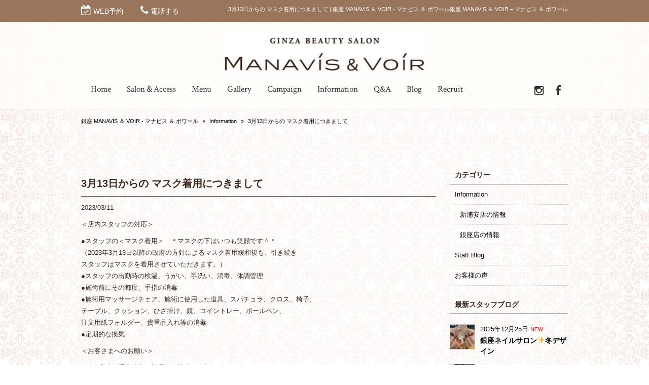

--- FILE ---
content_type: text/html; charset=UTF-8
request_url: https://nailvoir.com/information/3%E6%9C%8813%E6%97%A5%E3%81%8B%E3%82%89%E3%81%AE-%E3%83%9E%E3%82%B9%E3%82%AF%E7%9D%80%E7%94%A8%E3%81%AB%E3%81%A4%E3%81%8D%E3%81%BE%E3%81%97%E3%81%A6/
body_size: 15162
content:
<!DOCTYPE html>
<html dir="ltr" lang="ja" prefix="og: https://ogp.me/ns#">
<head>
<meta charset="UTF-8">
<meta name="viewport" content="width=device-width,initial-scale=1.0,minimum-scale=1.0,maximum-scale=2.0,user-scalable=yes">
<meta name="author" content="voir" />

<link rel="profile" href="//gmpg.org/xfn/11">
<link rel="stylesheet" type="text/css" media="all" href="https://nailvoir.com/wp-content/themes/LIM_responsive001/style.css">
<link rel="stylesheet" type="text/css" media="all" href="//www.saloncms.com/template/basic/css/common.css">
<link rel="stylesheet" type="text/css" media="all" href="//www.saloncms.com/template/gallery/css/gallery-nail.css">
<link rel="stylesheet" href="/css/flexslider_top.css" type="text/css">
<link rel="stylesheet" href="https://maxcdn.bootstrapcdn.com/font-awesome/4.6.2/css/font-awesome.min.css">
<link rel="stylesheet" href="/css/lineicon.css">
<link rel="pingback" href="https://nailvoir.com/xmlrpc.php">
<link href='https://fonts.googleapis.com/css?family=Crimson+Text:400,400italic,600,600italic,700,700italic' rel='stylesheet' type='text/css'>
<link rel="canonical" href="https://nailvoir.com/" />
<link rel="shortcut icon" href="/img/common/favicon.ico"/>
<link rel="apple-touch-icon" href="https://nailvoir.com/apple-touch-icon.png" />
<!--[if lt IE 9]>
<script src="https://nailvoir.com/wp-content/themes/LIM_responsive001/js/html5.js"></script>
<script src="https://nailvoir.com/wp-content/themes/LIM_responsive001/js/css3-mediaqueries.js"></script>
<![endif]-->

		<!-- All in One SEO 4.4.8 - aioseo.com -->
		<title>3月13日からの マスク着用につきまして | 銀座 MANAVIS ＆ VOIR - マナビス ＆ ボワール</title>
		<meta name="description" content="＜店内スタッフの対応＞ ●スタッフの＜マスク着用＞ ＊マスクの下はいつも笑顔です＾＾ （2023年3月13日以" />
		<meta name="robots" content="max-snippet:-1, max-image-preview:large, max-video-preview:-1" />
		<meta name="google-site-verification" content="UxsWDVjCKxXNY08WKYY4uiEZioy7ebffqN35t8WoqPA" />
		<link rel="canonical" href="https://nailvoir.com/information/3%e6%9c%8813%e6%97%a5%e3%81%8b%e3%82%89%e3%81%ae-%e3%83%9e%e3%82%b9%e3%82%af%e7%9d%80%e7%94%a8%e3%81%ab%e3%81%a4%e3%81%8d%e3%81%be%e3%81%97%e3%81%a6/" />
		<meta name="generator" content="All in One SEO (AIOSEO) 4.4.8" />
		<meta property="og:locale" content="ja_JP" />
		<meta property="og:site_name" content="銀座・新浦安 NailBeauty Voir - ネイルビューティボワール" />
		<meta property="og:type" content="article" />
		<meta property="og:title" content="3月13日からの マスク着用につきまして | 銀座 MANAVIS ＆ VOIR - マナビス ＆ ボワール" />
		<meta property="og:description" content="＜店内スタッフの対応＞ ●スタッフの＜マスク着用＞ ＊マスクの下はいつも笑顔です＾＾ （2023年3月13日以" />
		<meta property="og:url" content="https://nailvoir.com/information/3%e6%9c%8813%e6%97%a5%e3%81%8b%e3%82%89%e3%81%ae-%e3%83%9e%e3%82%b9%e3%82%af%e7%9d%80%e7%94%a8%e3%81%ab%e3%81%a4%e3%81%8d%e3%81%be%e3%81%97%e3%81%a6/" />
		<meta property="og:image" content="https://nailvoir.com/wp-content/uploads/2023/03/efd810b5e72d2f14c2fef3f83c469247.png" />
		<meta property="og:image:secure_url" content="https://nailvoir.com/wp-content/uploads/2023/03/efd810b5e72d2f14c2fef3f83c469247.png" />
		<meta property="og:image:width" content="920" />
		<meta property="og:image:height" content="929" />
		<meta property="article:published_time" content="2023-03-11T06:20:03+00:00" />
		<meta property="article:modified_time" content="2023-03-11T06:20:03+00:00" />
		<meta name="twitter:card" content="summary" />
		<meta name="twitter:title" content="3月13日からの マスク着用につきまして | 銀座 MANAVIS ＆ VOIR - マナビス ＆ ボワール" />
		<meta name="twitter:description" content="＜店内スタッフの対応＞ ●スタッフの＜マスク着用＞ ＊マスクの下はいつも笑顔です＾＾ （2023年3月13日以" />
		<meta name="twitter:image" content="https://nailvoir.com/wp-content/uploads/2023/03/efd810b5e72d2f14c2fef3f83c469247.png" />
		<meta name="google" content="nositelinkssearchbox" />
		<script type="application/ld+json" class="aioseo-schema">
			{"@context":"https:\/\/schema.org","@graph":[{"@type":"Article","@id":"https:\/\/nailvoir.com\/information\/3%e6%9c%8813%e6%97%a5%e3%81%8b%e3%82%89%e3%81%ae-%e3%83%9e%e3%82%b9%e3%82%af%e7%9d%80%e7%94%a8%e3%81%ab%e3%81%a4%e3%81%8d%e3%81%be%e3%81%97%e3%81%a6\/#article","name":"3\u670813\u65e5\u304b\u3089\u306e \u30de\u30b9\u30af\u7740\u7528\u306b\u3064\u304d\u307e\u3057\u3066 | \u9280\u5ea7 MANAVIS \uff06 VOIR - \u30de\u30ca\u30d3\u30b9 \uff06 \u30dc\u30ef\u30fc\u30eb","headline":"3\u670813\u65e5\u304b\u3089\u306e \u30de\u30b9\u30af\u7740\u7528\u306b\u3064\u304d\u307e\u3057\u3066","author":{"@id":"https:\/\/nailvoir.com\/author\/editor\/#author"},"publisher":{"@id":"https:\/\/nailvoir.com\/#organization"},"image":{"@type":"ImageObject","url":"https:\/\/nailvoir.com\/wp-content\/uploads\/2023\/03\/efd810b5e72d2f14c2fef3f83c469247.png","width":920,"height":929},"datePublished":"2023-03-11T06:20:03+09:00","dateModified":"2023-03-11T06:20:03+09:00","inLanguage":"ja","mainEntityOfPage":{"@id":"https:\/\/nailvoir.com\/information\/3%e6%9c%8813%e6%97%a5%e3%81%8b%e3%82%89%e3%81%ae-%e3%83%9e%e3%82%b9%e3%82%af%e7%9d%80%e7%94%a8%e3%81%ab%e3%81%a4%e3%81%8d%e3%81%be%e3%81%97%e3%81%a6\/#webpage"},"isPartOf":{"@id":"https:\/\/nailvoir.com\/information\/3%e6%9c%8813%e6%97%a5%e3%81%8b%e3%82%89%e3%81%ae-%e3%83%9e%e3%82%b9%e3%82%af%e7%9d%80%e7%94%a8%e3%81%ab%e3%81%a4%e3%81%8d%e3%81%be%e3%81%97%e3%81%a6\/#webpage"},"articleSection":"Information"},{"@type":"BreadcrumbList","@id":"https:\/\/nailvoir.com\/information\/3%e6%9c%8813%e6%97%a5%e3%81%8b%e3%82%89%e3%81%ae-%e3%83%9e%e3%82%b9%e3%82%af%e7%9d%80%e7%94%a8%e3%81%ab%e3%81%a4%e3%81%8d%e3%81%be%e3%81%97%e3%81%a6\/#breadcrumblist","itemListElement":[{"@type":"ListItem","@id":"https:\/\/nailvoir.com\/#listItem","position":1,"name":"\u5bb6","item":"https:\/\/nailvoir.com\/","nextItem":"https:\/\/nailvoir.com\/information\/#listItem"},{"@type":"ListItem","@id":"https:\/\/nailvoir.com\/information\/#listItem","position":2,"name":"Information","item":"https:\/\/nailvoir.com\/information\/","nextItem":"https:\/\/nailvoir.com\/information\/3%e6%9c%8813%e6%97%a5%e3%81%8b%e3%82%89%e3%81%ae-%e3%83%9e%e3%82%b9%e3%82%af%e7%9d%80%e7%94%a8%e3%81%ab%e3%81%a4%e3%81%8d%e3%81%be%e3%81%97%e3%81%a6\/#listItem","previousItem":"https:\/\/nailvoir.com\/#listItem"},{"@type":"ListItem","@id":"https:\/\/nailvoir.com\/information\/3%e6%9c%8813%e6%97%a5%e3%81%8b%e3%82%89%e3%81%ae-%e3%83%9e%e3%82%b9%e3%82%af%e7%9d%80%e7%94%a8%e3%81%ab%e3%81%a4%e3%81%8d%e3%81%be%e3%81%97%e3%81%a6\/#listItem","position":3,"name":"3\u670813\u65e5\u304b\u3089\u306e \u30de\u30b9\u30af\u7740\u7528\u306b\u3064\u304d\u307e\u3057\u3066","previousItem":"https:\/\/nailvoir.com\/information\/#listItem"}]},{"@type":"Organization","@id":"https:\/\/nailvoir.com\/#organization","name":"\u9280\u5ea7 MANAVIS \uff06 VOIR - \u30de\u30ca\u30d3\u30b9 \uff06 \u30dc\u30ef\u30fc\u30eb","url":"https:\/\/nailvoir.com\/"},{"@type":"Person","@id":"https:\/\/nailvoir.com\/author\/editor\/#author","url":"https:\/\/nailvoir.com\/author\/editor\/","name":"editor","image":{"@type":"ImageObject","@id":"https:\/\/nailvoir.com\/information\/3%e6%9c%8813%e6%97%a5%e3%81%8b%e3%82%89%e3%81%ae-%e3%83%9e%e3%82%b9%e3%82%af%e7%9d%80%e7%94%a8%e3%81%ab%e3%81%a4%e3%81%8d%e3%81%be%e3%81%97%e3%81%a6\/#authorImage","url":"https:\/\/secure.gravatar.com\/avatar\/a9501b04f4952fda31a3872dc343cfd7?s=96&d=mm&r=g","width":96,"height":96,"caption":"editor"}},{"@type":"WebPage","@id":"https:\/\/nailvoir.com\/information\/3%e6%9c%8813%e6%97%a5%e3%81%8b%e3%82%89%e3%81%ae-%e3%83%9e%e3%82%b9%e3%82%af%e7%9d%80%e7%94%a8%e3%81%ab%e3%81%a4%e3%81%8d%e3%81%be%e3%81%97%e3%81%a6\/#webpage","url":"https:\/\/nailvoir.com\/information\/3%e6%9c%8813%e6%97%a5%e3%81%8b%e3%82%89%e3%81%ae-%e3%83%9e%e3%82%b9%e3%82%af%e7%9d%80%e7%94%a8%e3%81%ab%e3%81%a4%e3%81%8d%e3%81%be%e3%81%97%e3%81%a6\/","name":"3\u670813\u65e5\u304b\u3089\u306e \u30de\u30b9\u30af\u7740\u7528\u306b\u3064\u304d\u307e\u3057\u3066 | \u9280\u5ea7 MANAVIS \uff06 VOIR - \u30de\u30ca\u30d3\u30b9 \uff06 \u30dc\u30ef\u30fc\u30eb","description":"\uff1c\u5e97\u5185\u30b9\u30bf\u30c3\u30d5\u306e\u5bfe\u5fdc\uff1e \u25cf\u30b9\u30bf\u30c3\u30d5\u306e\uff1c\u30de\u30b9\u30af\u7740\u7528\uff1e \uff0a\u30de\u30b9\u30af\u306e\u4e0b\u306f\u3044\u3064\u3082\u7b11\u9854\u3067\u3059\uff3e\uff3e \uff082023\u5e743\u670813\u65e5\u4ee5","inLanguage":"ja","isPartOf":{"@id":"https:\/\/nailvoir.com\/#website"},"breadcrumb":{"@id":"https:\/\/nailvoir.com\/information\/3%e6%9c%8813%e6%97%a5%e3%81%8b%e3%82%89%e3%81%ae-%e3%83%9e%e3%82%b9%e3%82%af%e7%9d%80%e7%94%a8%e3%81%ab%e3%81%a4%e3%81%8d%e3%81%be%e3%81%97%e3%81%a6\/#breadcrumblist"},"author":{"@id":"https:\/\/nailvoir.com\/author\/editor\/#author"},"creator":{"@id":"https:\/\/nailvoir.com\/author\/editor\/#author"},"image":{"@type":"ImageObject","url":"https:\/\/nailvoir.com\/wp-content\/uploads\/2023\/03\/efd810b5e72d2f14c2fef3f83c469247.png","@id":"https:\/\/nailvoir.com\/information\/3%e6%9c%8813%e6%97%a5%e3%81%8b%e3%82%89%e3%81%ae-%e3%83%9e%e3%82%b9%e3%82%af%e7%9d%80%e7%94%a8%e3%81%ab%e3%81%a4%e3%81%8d%e3%81%be%e3%81%97%e3%81%a6\/#mainImage","width":920,"height":929},"primaryImageOfPage":{"@id":"https:\/\/nailvoir.com\/information\/3%e6%9c%8813%e6%97%a5%e3%81%8b%e3%82%89%e3%81%ae-%e3%83%9e%e3%82%b9%e3%82%af%e7%9d%80%e7%94%a8%e3%81%ab%e3%81%a4%e3%81%8d%e3%81%be%e3%81%97%e3%81%a6\/#mainImage"},"datePublished":"2023-03-11T06:20:03+09:00","dateModified":"2023-03-11T06:20:03+09:00"},{"@type":"WebSite","@id":"https:\/\/nailvoir.com\/#website","url":"https:\/\/nailvoir.com\/","name":"\u9280\u5ea7 MANAVIS \uff06 VOIR - \u30de\u30ca\u30d3\u30b9 \uff06 \u30dc\u30ef\u30fc\u30eb","description":"MANAVIS \uff06 VOIR-\u30de\u30ca\u30d3\u30b9 \uff06 \u30dc\u30ef\u30fc\u30eb\u306f\u3001\u5730\u722a\u304c\u5065\u5eb7\u3067\u3042\u3063\u3066\u3053\u305d\u3001\u722a\u306e\u304a\u3057\u3083\u308c\u304c\u697d\u3057\u3081\u308b\u3068\u8003\u3048\u3001\u6750\u6599\u3068\u65bd\u8853\u306e\u4e21\u9762\u3067\u3001\u304a\u5ba2\u3055\u307e\u306e\u304a\u722a\u3092\u5927\u5207\u306b\u3057\u3066\u3044\u307e\u3059\u3002","inLanguage":"ja","publisher":{"@id":"https:\/\/nailvoir.com\/#organization"}}]}
		</script>
		<script type="text/javascript" >
			window.ga=window.ga||function(){(ga.q=ga.q||[]).push(arguments)};ga.l=+new Date;
			ga('create', "UA-42391499-29", 'auto');
			ga('send', 'pageview');
		</script>
		<script async src="https://www.google-analytics.com/analytics.js"></script>
		<!-- All in One SEO -->

<link rel='dns-prefetch' href='//ajax.googleapis.com' />
<link rel='dns-prefetch' href='//static.addtoany.com' />
<link rel="alternate" type="application/rss+xml" title="銀座 MANAVIS ＆ VOIR - マナビス ＆ ボワール &raquo; 3月13日からの マスク着用につきまして のコメントのフィード" href="https://nailvoir.com/information/3%e6%9c%8813%e6%97%a5%e3%81%8b%e3%82%89%e3%81%ae-%e3%83%9e%e3%82%b9%e3%82%af%e7%9d%80%e7%94%a8%e3%81%ab%e3%81%a4%e3%81%8d%e3%81%be%e3%81%97%e3%81%a6/feed/" />
<script type="text/javascript">
window._wpemojiSettings = {"baseUrl":"https:\/\/s.w.org\/images\/core\/emoji\/14.0.0\/72x72\/","ext":".png","svgUrl":"https:\/\/s.w.org\/images\/core\/emoji\/14.0.0\/svg\/","svgExt":".svg","source":{"concatemoji":"https:\/\/nailvoir.com\/wp-includes\/js\/wp-emoji-release.min.js?ver=6.3.2"}};
/*! This file is auto-generated */
!function(i,n){var o,s,e;function c(e){try{var t={supportTests:e,timestamp:(new Date).valueOf()};sessionStorage.setItem(o,JSON.stringify(t))}catch(e){}}function p(e,t,n){e.clearRect(0,0,e.canvas.width,e.canvas.height),e.fillText(t,0,0);var t=new Uint32Array(e.getImageData(0,0,e.canvas.width,e.canvas.height).data),r=(e.clearRect(0,0,e.canvas.width,e.canvas.height),e.fillText(n,0,0),new Uint32Array(e.getImageData(0,0,e.canvas.width,e.canvas.height).data));return t.every(function(e,t){return e===r[t]})}function u(e,t,n){switch(t){case"flag":return n(e,"\ud83c\udff3\ufe0f\u200d\u26a7\ufe0f","\ud83c\udff3\ufe0f\u200b\u26a7\ufe0f")?!1:!n(e,"\ud83c\uddfa\ud83c\uddf3","\ud83c\uddfa\u200b\ud83c\uddf3")&&!n(e,"\ud83c\udff4\udb40\udc67\udb40\udc62\udb40\udc65\udb40\udc6e\udb40\udc67\udb40\udc7f","\ud83c\udff4\u200b\udb40\udc67\u200b\udb40\udc62\u200b\udb40\udc65\u200b\udb40\udc6e\u200b\udb40\udc67\u200b\udb40\udc7f");case"emoji":return!n(e,"\ud83e\udef1\ud83c\udffb\u200d\ud83e\udef2\ud83c\udfff","\ud83e\udef1\ud83c\udffb\u200b\ud83e\udef2\ud83c\udfff")}return!1}function f(e,t,n){var r="undefined"!=typeof WorkerGlobalScope&&self instanceof WorkerGlobalScope?new OffscreenCanvas(300,150):i.createElement("canvas"),a=r.getContext("2d",{willReadFrequently:!0}),o=(a.textBaseline="top",a.font="600 32px Arial",{});return e.forEach(function(e){o[e]=t(a,e,n)}),o}function t(e){var t=i.createElement("script");t.src=e,t.defer=!0,i.head.appendChild(t)}"undefined"!=typeof Promise&&(o="wpEmojiSettingsSupports",s=["flag","emoji"],n.supports={everything:!0,everythingExceptFlag:!0},e=new Promise(function(e){i.addEventListener("DOMContentLoaded",e,{once:!0})}),new Promise(function(t){var n=function(){try{var e=JSON.parse(sessionStorage.getItem(o));if("object"==typeof e&&"number"==typeof e.timestamp&&(new Date).valueOf()<e.timestamp+604800&&"object"==typeof e.supportTests)return e.supportTests}catch(e){}return null}();if(!n){if("undefined"!=typeof Worker&&"undefined"!=typeof OffscreenCanvas&&"undefined"!=typeof URL&&URL.createObjectURL&&"undefined"!=typeof Blob)try{var e="postMessage("+f.toString()+"("+[JSON.stringify(s),u.toString(),p.toString()].join(",")+"));",r=new Blob([e],{type:"text/javascript"}),a=new Worker(URL.createObjectURL(r),{name:"wpTestEmojiSupports"});return void(a.onmessage=function(e){c(n=e.data),a.terminate(),t(n)})}catch(e){}c(n=f(s,u,p))}t(n)}).then(function(e){for(var t in e)n.supports[t]=e[t],n.supports.everything=n.supports.everything&&n.supports[t],"flag"!==t&&(n.supports.everythingExceptFlag=n.supports.everythingExceptFlag&&n.supports[t]);n.supports.everythingExceptFlag=n.supports.everythingExceptFlag&&!n.supports.flag,n.DOMReady=!1,n.readyCallback=function(){n.DOMReady=!0}}).then(function(){return e}).then(function(){var e;n.supports.everything||(n.readyCallback(),(e=n.source||{}).concatemoji?t(e.concatemoji):e.wpemoji&&e.twemoji&&(t(e.twemoji),t(e.wpemoji)))}))}((window,document),window._wpemojiSettings);
</script>
<style type="text/css">
img.wp-smiley,
img.emoji {
	display: inline !important;
	border: none !important;
	box-shadow: none !important;
	height: 1em !important;
	width: 1em !important;
	margin: 0 0.07em !important;
	vertical-align: -0.1em !important;
	background: none !important;
	padding: 0 !important;
}
</style>
	<link rel='stylesheet' id='sbi_styles-css' href='https://nailvoir.com/wp-content/plugins/instagram-feed-pro/css/sbi-styles.min.css?ver=6.5.1' type='text/css' media='all' />
<link rel='stylesheet' id='wp-block-library-css' href='https://nailvoir.com/wp-includes/css/dist/block-library/style.min.css?ver=6.3.2' type='text/css' media='all' />
<style id='classic-theme-styles-inline-css' type='text/css'>
/*! This file is auto-generated */
.wp-block-button__link{color:#fff;background-color:#32373c;border-radius:9999px;box-shadow:none;text-decoration:none;padding:calc(.667em + 2px) calc(1.333em + 2px);font-size:1.125em}.wp-block-file__button{background:#32373c;color:#fff;text-decoration:none}
</style>
<style id='global-styles-inline-css' type='text/css'>
body{--wp--preset--color--black: #000000;--wp--preset--color--cyan-bluish-gray: #abb8c3;--wp--preset--color--white: #ffffff;--wp--preset--color--pale-pink: #f78da7;--wp--preset--color--vivid-red: #cf2e2e;--wp--preset--color--luminous-vivid-orange: #ff6900;--wp--preset--color--luminous-vivid-amber: #fcb900;--wp--preset--color--light-green-cyan: #7bdcb5;--wp--preset--color--vivid-green-cyan: #00d084;--wp--preset--color--pale-cyan-blue: #8ed1fc;--wp--preset--color--vivid-cyan-blue: #0693e3;--wp--preset--color--vivid-purple: #9b51e0;--wp--preset--gradient--vivid-cyan-blue-to-vivid-purple: linear-gradient(135deg,rgba(6,147,227,1) 0%,rgb(155,81,224) 100%);--wp--preset--gradient--light-green-cyan-to-vivid-green-cyan: linear-gradient(135deg,rgb(122,220,180) 0%,rgb(0,208,130) 100%);--wp--preset--gradient--luminous-vivid-amber-to-luminous-vivid-orange: linear-gradient(135deg,rgba(252,185,0,1) 0%,rgba(255,105,0,1) 100%);--wp--preset--gradient--luminous-vivid-orange-to-vivid-red: linear-gradient(135deg,rgba(255,105,0,1) 0%,rgb(207,46,46) 100%);--wp--preset--gradient--very-light-gray-to-cyan-bluish-gray: linear-gradient(135deg,rgb(238,238,238) 0%,rgb(169,184,195) 100%);--wp--preset--gradient--cool-to-warm-spectrum: linear-gradient(135deg,rgb(74,234,220) 0%,rgb(151,120,209) 20%,rgb(207,42,186) 40%,rgb(238,44,130) 60%,rgb(251,105,98) 80%,rgb(254,248,76) 100%);--wp--preset--gradient--blush-light-purple: linear-gradient(135deg,rgb(255,206,236) 0%,rgb(152,150,240) 100%);--wp--preset--gradient--blush-bordeaux: linear-gradient(135deg,rgb(254,205,165) 0%,rgb(254,45,45) 50%,rgb(107,0,62) 100%);--wp--preset--gradient--luminous-dusk: linear-gradient(135deg,rgb(255,203,112) 0%,rgb(199,81,192) 50%,rgb(65,88,208) 100%);--wp--preset--gradient--pale-ocean: linear-gradient(135deg,rgb(255,245,203) 0%,rgb(182,227,212) 50%,rgb(51,167,181) 100%);--wp--preset--gradient--electric-grass: linear-gradient(135deg,rgb(202,248,128) 0%,rgb(113,206,126) 100%);--wp--preset--gradient--midnight: linear-gradient(135deg,rgb(2,3,129) 0%,rgb(40,116,252) 100%);--wp--preset--font-size--small: 13px;--wp--preset--font-size--medium: 20px;--wp--preset--font-size--large: 36px;--wp--preset--font-size--x-large: 42px;--wp--preset--spacing--20: 0.44rem;--wp--preset--spacing--30: 0.67rem;--wp--preset--spacing--40: 1rem;--wp--preset--spacing--50: 1.5rem;--wp--preset--spacing--60: 2.25rem;--wp--preset--spacing--70: 3.38rem;--wp--preset--spacing--80: 5.06rem;--wp--preset--shadow--natural: 6px 6px 9px rgba(0, 0, 0, 0.2);--wp--preset--shadow--deep: 12px 12px 50px rgba(0, 0, 0, 0.4);--wp--preset--shadow--sharp: 6px 6px 0px rgba(0, 0, 0, 0.2);--wp--preset--shadow--outlined: 6px 6px 0px -3px rgba(255, 255, 255, 1), 6px 6px rgba(0, 0, 0, 1);--wp--preset--shadow--crisp: 6px 6px 0px rgba(0, 0, 0, 1);}:where(.is-layout-flex){gap: 0.5em;}:where(.is-layout-grid){gap: 0.5em;}body .is-layout-flow > .alignleft{float: left;margin-inline-start: 0;margin-inline-end: 2em;}body .is-layout-flow > .alignright{float: right;margin-inline-start: 2em;margin-inline-end: 0;}body .is-layout-flow > .aligncenter{margin-left: auto !important;margin-right: auto !important;}body .is-layout-constrained > .alignleft{float: left;margin-inline-start: 0;margin-inline-end: 2em;}body .is-layout-constrained > .alignright{float: right;margin-inline-start: 2em;margin-inline-end: 0;}body .is-layout-constrained > .aligncenter{margin-left: auto !important;margin-right: auto !important;}body .is-layout-constrained > :where(:not(.alignleft):not(.alignright):not(.alignfull)){max-width: var(--wp--style--global--content-size);margin-left: auto !important;margin-right: auto !important;}body .is-layout-constrained > .alignwide{max-width: var(--wp--style--global--wide-size);}body .is-layout-flex{display: flex;}body .is-layout-flex{flex-wrap: wrap;align-items: center;}body .is-layout-flex > *{margin: 0;}body .is-layout-grid{display: grid;}body .is-layout-grid > *{margin: 0;}:where(.wp-block-columns.is-layout-flex){gap: 2em;}:where(.wp-block-columns.is-layout-grid){gap: 2em;}:where(.wp-block-post-template.is-layout-flex){gap: 1.25em;}:where(.wp-block-post-template.is-layout-grid){gap: 1.25em;}.has-black-color{color: var(--wp--preset--color--black) !important;}.has-cyan-bluish-gray-color{color: var(--wp--preset--color--cyan-bluish-gray) !important;}.has-white-color{color: var(--wp--preset--color--white) !important;}.has-pale-pink-color{color: var(--wp--preset--color--pale-pink) !important;}.has-vivid-red-color{color: var(--wp--preset--color--vivid-red) !important;}.has-luminous-vivid-orange-color{color: var(--wp--preset--color--luminous-vivid-orange) !important;}.has-luminous-vivid-amber-color{color: var(--wp--preset--color--luminous-vivid-amber) !important;}.has-light-green-cyan-color{color: var(--wp--preset--color--light-green-cyan) !important;}.has-vivid-green-cyan-color{color: var(--wp--preset--color--vivid-green-cyan) !important;}.has-pale-cyan-blue-color{color: var(--wp--preset--color--pale-cyan-blue) !important;}.has-vivid-cyan-blue-color{color: var(--wp--preset--color--vivid-cyan-blue) !important;}.has-vivid-purple-color{color: var(--wp--preset--color--vivid-purple) !important;}.has-black-background-color{background-color: var(--wp--preset--color--black) !important;}.has-cyan-bluish-gray-background-color{background-color: var(--wp--preset--color--cyan-bluish-gray) !important;}.has-white-background-color{background-color: var(--wp--preset--color--white) !important;}.has-pale-pink-background-color{background-color: var(--wp--preset--color--pale-pink) !important;}.has-vivid-red-background-color{background-color: var(--wp--preset--color--vivid-red) !important;}.has-luminous-vivid-orange-background-color{background-color: var(--wp--preset--color--luminous-vivid-orange) !important;}.has-luminous-vivid-amber-background-color{background-color: var(--wp--preset--color--luminous-vivid-amber) !important;}.has-light-green-cyan-background-color{background-color: var(--wp--preset--color--light-green-cyan) !important;}.has-vivid-green-cyan-background-color{background-color: var(--wp--preset--color--vivid-green-cyan) !important;}.has-pale-cyan-blue-background-color{background-color: var(--wp--preset--color--pale-cyan-blue) !important;}.has-vivid-cyan-blue-background-color{background-color: var(--wp--preset--color--vivid-cyan-blue) !important;}.has-vivid-purple-background-color{background-color: var(--wp--preset--color--vivid-purple) !important;}.has-black-border-color{border-color: var(--wp--preset--color--black) !important;}.has-cyan-bluish-gray-border-color{border-color: var(--wp--preset--color--cyan-bluish-gray) !important;}.has-white-border-color{border-color: var(--wp--preset--color--white) !important;}.has-pale-pink-border-color{border-color: var(--wp--preset--color--pale-pink) !important;}.has-vivid-red-border-color{border-color: var(--wp--preset--color--vivid-red) !important;}.has-luminous-vivid-orange-border-color{border-color: var(--wp--preset--color--luminous-vivid-orange) !important;}.has-luminous-vivid-amber-border-color{border-color: var(--wp--preset--color--luminous-vivid-amber) !important;}.has-light-green-cyan-border-color{border-color: var(--wp--preset--color--light-green-cyan) !important;}.has-vivid-green-cyan-border-color{border-color: var(--wp--preset--color--vivid-green-cyan) !important;}.has-pale-cyan-blue-border-color{border-color: var(--wp--preset--color--pale-cyan-blue) !important;}.has-vivid-cyan-blue-border-color{border-color: var(--wp--preset--color--vivid-cyan-blue) !important;}.has-vivid-purple-border-color{border-color: var(--wp--preset--color--vivid-purple) !important;}.has-vivid-cyan-blue-to-vivid-purple-gradient-background{background: var(--wp--preset--gradient--vivid-cyan-blue-to-vivid-purple) !important;}.has-light-green-cyan-to-vivid-green-cyan-gradient-background{background: var(--wp--preset--gradient--light-green-cyan-to-vivid-green-cyan) !important;}.has-luminous-vivid-amber-to-luminous-vivid-orange-gradient-background{background: var(--wp--preset--gradient--luminous-vivid-amber-to-luminous-vivid-orange) !important;}.has-luminous-vivid-orange-to-vivid-red-gradient-background{background: var(--wp--preset--gradient--luminous-vivid-orange-to-vivid-red) !important;}.has-very-light-gray-to-cyan-bluish-gray-gradient-background{background: var(--wp--preset--gradient--very-light-gray-to-cyan-bluish-gray) !important;}.has-cool-to-warm-spectrum-gradient-background{background: var(--wp--preset--gradient--cool-to-warm-spectrum) !important;}.has-blush-light-purple-gradient-background{background: var(--wp--preset--gradient--blush-light-purple) !important;}.has-blush-bordeaux-gradient-background{background: var(--wp--preset--gradient--blush-bordeaux) !important;}.has-luminous-dusk-gradient-background{background: var(--wp--preset--gradient--luminous-dusk) !important;}.has-pale-ocean-gradient-background{background: var(--wp--preset--gradient--pale-ocean) !important;}.has-electric-grass-gradient-background{background: var(--wp--preset--gradient--electric-grass) !important;}.has-midnight-gradient-background{background: var(--wp--preset--gradient--midnight) !important;}.has-small-font-size{font-size: var(--wp--preset--font-size--small) !important;}.has-medium-font-size{font-size: var(--wp--preset--font-size--medium) !important;}.has-large-font-size{font-size: var(--wp--preset--font-size--large) !important;}.has-x-large-font-size{font-size: var(--wp--preset--font-size--x-large) !important;}
.wp-block-navigation a:where(:not(.wp-element-button)){color: inherit;}
:where(.wp-block-post-template.is-layout-flex){gap: 1.25em;}:where(.wp-block-post-template.is-layout-grid){gap: 1.25em;}
:where(.wp-block-columns.is-layout-flex){gap: 2em;}:where(.wp-block-columns.is-layout-grid){gap: 2em;}
.wp-block-pullquote{font-size: 1.5em;line-height: 1.6;}
</style>
<link rel='stylesheet' id='contact-form-7-css' href='https://nailvoir.com/wp-content/plugins/contact-form-7/includes/css/styles.css?ver=5.8.1' type='text/css' media='all' />
<link rel='stylesheet' id='wp-pagenavi-css' href='https://nailvoir.com/wp-content/plugins/wp-pagenavi/pagenavi-css.css?ver=2.70' type='text/css' media='all' />
<link rel='stylesheet' id='fancybox-css' href='https://nailvoir.com/wp-content/plugins/easy-fancybox/fancybox/1.5.4/jquery.fancybox.min.css?ver=6.3.2' type='text/css' media='screen' />
<link rel='stylesheet' id='addtoany-css' href='https://nailvoir.com/wp-content/plugins/add-to-any/addtoany.min.css?ver=1.16' type='text/css' media='all' />
<script type='text/javascript' src='//ajax.googleapis.com/ajax/libs/jquery/2.2.4/jquery.min.js?ver=2.2.4' id='jquery-js'></script>
<script id="addtoany-core-js-before" type="text/javascript">
window.a2a_config=window.a2a_config||{};a2a_config.callbacks=[];a2a_config.overlays=[];a2a_config.templates={};a2a_localize = {
	Share: "共有",
	Save: "ブックマーク",
	Subscribe: "購読",
	Email: "メール",
	Bookmark: "ブックマーク",
	ShowAll: "すべて表示する",
	ShowLess: "小さく表示する",
	FindServices: "サービスを探す",
	FindAnyServiceToAddTo: "追加するサービスを今すぐ探す",
	PoweredBy: "Powered by",
	ShareViaEmail: "メールでシェアする",
	SubscribeViaEmail: "メールで購読する",
	BookmarkInYourBrowser: "ブラウザにブックマーク",
	BookmarkInstructions: "このページをブックマークするには、 Ctrl+D または \u2318+D を押下。",
	AddToYourFavorites: "お気に入りに追加",
	SendFromWebOrProgram: "任意のメールアドレスまたはメールプログラムから送信",
	EmailProgram: "メールプログラム",
	More: "詳細&#8230;",
	ThanksForSharing: "共有ありがとうございます !",
	ThanksForFollowing: "フォローありがとうございます !"
};
</script>
<script type='text/javascript' async src='https://static.addtoany.com/menu/page.js' id='addtoany-core-js'></script>
<script type='text/javascript' async src='https://nailvoir.com/wp-content/plugins/add-to-any/addtoany.min.js?ver=1.1' id='addtoany-jquery-js'></script>
<link rel="https://api.w.org/" href="https://nailvoir.com/wp-json/" /><link rel="alternate" type="application/json" href="https://nailvoir.com/wp-json/wp/v2/posts/12696" /><link rel="EditURI" type="application/rsd+xml" title="RSD" href="https://nailvoir.com/xmlrpc.php?rsd" />
<link rel='shortlink' href='https://nailvoir.com/?p=12696' />
<link rel="alternate" type="application/json+oembed" href="https://nailvoir.com/wp-json/oembed/1.0/embed?url=https%3A%2F%2Fnailvoir.com%2Finformation%2F3%25e6%259c%258813%25e6%2597%25a5%25e3%2581%258b%25e3%2582%2589%25e3%2581%25ae-%25e3%2583%259e%25e3%2582%25b9%25e3%2582%25af%25e7%259d%2580%25e7%2594%25a8%25e3%2581%25ab%25e3%2581%25a4%25e3%2581%258d%25e3%2581%25be%25e3%2581%2597%25e3%2581%25a6%2F" />
<link rel="alternate" type="text/xml+oembed" href="https://nailvoir.com/wp-json/oembed/1.0/embed?url=https%3A%2F%2Fnailvoir.com%2Finformation%2F3%25e6%259c%258813%25e6%2597%25a5%25e3%2581%258b%25e3%2582%2589%25e3%2581%25ae-%25e3%2583%259e%25e3%2582%25b9%25e3%2582%25af%25e7%259d%2580%25e7%2594%25a8%25e3%2581%25ab%25e3%2581%25a4%25e3%2581%258d%25e3%2581%25be%25e3%2581%2597%25e3%2581%25a6%2F&#038;format=xml" />
<link rel="stylesheet" type="text/css" href="https://nailvoir.com/wp-content/plugins/business-calendar/business-calendar.css" />
		<style type="text/css" id="wp-custom-css">
			/*
ここに独自の CSS を追加することができます。

詳しくは上のヘルプアイコンをクリックしてください。
*/
@media screen and (min-width: 641px){
.voir_lp_image {
    background: rgba(0, 0, 0, 0) url("http://np-r.jp/lp_image/voir_pc.png") no-repeat scroll 0 0 / 100% auto;
    display: inline-block;
    height: 100%;
		padding: 810% 0 0;
    position: relative;
    width: 100%;
}
.lp_link01 {
    background: rgba(255, 245, 0, 0.5) none repeat scroll 0 0;
    display: grid;
    height: 0.3%;
    position: absolute;
    right: 22.6%;
    top: 21.73%;
    width: 5%;
}
.lp_link02 {
    background: rgba(255, 245, 0, 0.5) none repeat scroll 0 0;
    display: grid;
    height: 0.3%;
    position: absolute;
    right: 36.6%;
    top: 83.85%;
    width: 5%;
}
}

@media screen and (max-width: 640px){
.voir_lp_image {
    background: rgba(0, 0, 0, 0) url("http://np-r.jp/lp_image/voir_sp.png") no-repeat scroll 0 0 / 100% auto;
    display: inline-block;
    height: 100%;
    padding: 1858% 0 0;
    position: relative;
    width: 100%;
}
.lp_link01 {
    background: rgba(255, 245, 0, 0.5) none repeat scroll 0 0;
    display: grid;
    height: 0.2%;
    position: absolute;
    right: 7%;
    top: 19.3%;
    width: 9%;
}
.lp_link02 {
    background: rgba(255, 245, 0, 0.5) none repeat scroll 0 0;
    display: grid;
    height: 0.2%;
    position: absolute;
    right: 66.5%;
    top: 75.75%;
    width: 9%;
}
}		</style>
		<script src="https://nailvoir.com/wp-content/themes/LIM_responsive001/js/script.js"></script>
<script src="/js/import.js"></script>

<script src="/js/jquery.flexslider.js"></script>
<script type="text/javascript" charset="utf-8">
$(window).load(function() {
$('.flexslider').flexslider({
	animation: "fade",
        slideshowSpeed: "4500",
	directionNav:false,
        controlNav: "thumbnails"
});
});
</script>


</head>

<body class="post-template-default single single-post postid-12696 single-format-standard">

<div id="header_line">
<div id="headerUpper">
	<div class="inner clearfix">
	<ul>
	<!-- reserve -->
					<li>
		<i class="fa fa-calendar-check-o" aria-hidden="true"></i> <a href="/reservation/">
		WEB予約
		</a>
	</li>
			<!-- reserve -->
	<li>
		<i class="fa fa-phone" aria-hidden="true"></i> <a href="tel:03-6274-6972">電話する</a>
	</li>
	</ul>
	<h1>3月13日からの マスク着用につきまして | 銀座 MANAVIS ＆ VOIR - マナビス ＆ ボワール銀座 MANAVIS ＆ VOIR &#8211; マナビス ＆ ボワール</h1>
	</div>
</div>
<header id="header" role="banner">
	

<div id="header_contents" class="clearfix">
<div id="logo">
<a href="/">
					<img src="https://nailvoir.com/wp-content/uploads/2020/05/b0e2b6c41e0e6ee0b28f0dc688637f1d.jpg" width="400" height="87" alt="MANAVIS ＆ VOIR-マナビス ＆ ボワール" id="pc_logo" />
			<img src="https://nailvoir.com/wp-content/uploads/2020/05/b0e2b6c41e0e6ee0b28f0dc688637f1d.jpg" width="400" height="87" alt="MANAVIS ＆ VOIR-マナビス ＆ ボワール" id="sm_logo" />
	</a>
</div>




<div id="topnav">
<nav id="mainNav">
	<div class="inner">
		<a class="menu" id="menu"><i class="fa fa-bars" aria-hidden="true"></i></a>
		<div class="panel">   
    		<ul><li id="menu-item-15" class="menu-item menu-item-type-post_type menu-item-object-page menu-item-home"><a href="https://nailvoir.com/"><strong>Home</strong></a></li>
<li id="menu-item-5622" class="menu-item menu-item-type-post_type menu-item-object-salon"><a href="https://nailvoir.com/salon/ginza/"><strong>Salon＆Access</strong></a></li>
<li id="menu-item-105" class="menu-item menu-item-type-post_type_archive menu-item-object-menu"><a href="https://nailvoir.com/menu/"><strong>Menu</strong></a></li>
<li id="menu-item-187" class="menu-item menu-item-type-post_type_archive menu-item-object-gallery"><a href="https://nailvoir.com/gallery/"><strong>Gallery</strong></a></li>
<li id="menu-item-1049" class="menu-item menu-item-type-custom menu-item-object-custom menu-item-has-children"><a><strong>Campaign</strong></a>
<ul class="sub-menu">
	<li id="menu-item-15728" class="menu-item menu-item-type-post_type menu-item-object-coupon"><a href="https://nailvoir.com/coupon/member-campaign/">メンバーさま限定おトクなキャンペーン</a></li>
	<li id="menu-item-689" class="menu-item menu-item-type-post_type menu-item-object-coupon"><a href="https://nailvoir.com/coupon/first-campaign/">初回限定・お試しキャンペーン</a></li>
	<li id="menu-item-739" class="menu-item menu-item-type-post_type menu-item-object-coupon"><a href="https://nailvoir.com/coupon/wedding-nail/">ウエディングネイル</a></li>
</ul>
</li>
<li id="menu-item-51" class="menu-item menu-item-type-taxonomy menu-item-object-category current-post-ancestor current-menu-parent current-post-parent"><a href="https://nailvoir.com/information/"><strong>Information</strong></a></li>
<li id="menu-item-664" class="menu-item menu-item-type-post_type menu-item-object-page"><a href="https://nailvoir.com/qa/"><strong>Q&#038;A</strong></a></li>
<li id="menu-item-665" class="menu-item menu-item-type-taxonomy menu-item-object-category"><a href="https://nailvoir.com/staffblog/"><strong>Blog</strong></a></li>
<li id="menu-item-666" class="menu-item menu-item-type-post_type menu-item-object-page"><a href="https://nailvoir.com/recruit/"><strong>Recruit</strong></a></li>
</ul>		<!-- sns_nav -->
								
						<div id="sns_nav">
				<ul>
								<li>
				<a href="https://www.instagram.com/nailbeauty_voir_/" rel="nofollow" target="_blank">
				<i class="fa fa-instagram" aria-hidden="true"></i>
				</a>
				</li>
																<li>
				<a href="https://www.facebook.com/NailBeautyVoir" rel="nofollow" target="_blank">
				<i class="fa fa-facebook" aria-hidden="true"></i>
				</a>
				</li>
												</ul>
		    		</div>
				<!-- sns_nav -->
		</div>
	</div>
</nav>

</div>
</div>
</header>
</div>	

<div id="wrapper" class="clearfix">
	<div class="inner ma_btm50">

<!--パンくず-->
<div id="kuzu" class="clearfix">
<div id="breadcrumbs" class="clearfix" ><ul><li><a href="https://nailvoir.com/">銀座 MANAVIS ＆ VOIR - マナビス ＆ ボワール</a></li><li>&nbsp;&raquo;&nbsp;</li><li><a href="https://nailvoir.com/information/">Information</a></li><li>&nbsp;&raquo;&nbsp;</li><li>3月13日からの マスク着用につきまして</li></ul></div></div>
<!--パンくず-->
	</div>

<div id="content">
<section>
		<article id="post-12696" class="content"> 
    <div class="post">

      <h3 class="title"><span>3月13日からの マスク着用につきまして</span></h3>    
    <p class="dateLabel"><time datetime="2023-03-11">2023/03/11</time></p>


		<p>＜店内スタッフの対応＞</p>
<p>●スタッフの＜マスク着用＞　＊マスクの下はいつも笑顔です＾＾<br />
（2023年3月13日以降の政府の方針によるマスク着用緩和後も、引き続き<br />
スタッフはマスクを着用させていただきます。）<br />
●スタッフの出勤時の検温、うがい、手洗い、消毒、体調管理<br />
●施術前にその都度、手指の消毒<br />
●施術用マッサージチェア、施術に使用した道具、スパチュラ、クロス、椅子、<br />
テーブル、クッション、ひざ掛け、鏡、コイントレー、ボールペン、<br />
注文用紙フォルダー、貴重品入れ等の消毒<br />
●定期的な換気</p>
<p>＜お客さまへのお願い＞</p>
<p>●ご来店時の手指消毒、検温のご協力をお願いいたします。<br />
（ご来店時の体温が37.5度以上の場合、当日の施術をお断りさせて<br />
いただきます。）<br />
●マスクをしたままでも施術可能です。<br />
（不織布マスクのご用意もございますので、お気軽にお声がけください。）<br />
フェイシャルなど、お客さまにマスクを取っていただく必要がある場合、スタッフ<br />
はマスクはもちろんのこと、必要に応じて、フェイスシールド などの着用も<br />
させていただきます。<br />
また、以下に当てはまるお客さまに関しましては、<br />
大変恐れ入りますが、ご来店をお控えくださいますよう、お願い申し上げます。<br />
※発熱、咳の風邪のような症状がある方<br />
※体調不良の方<br />
※ご家族で発熱や体調不良の方がいらっしゃる場合</p>
<p>ご来店いただくたくさんのお客さま、スタッフの<br />
『安心・安全』のため、予防対策を徹底してまいります。</p>
<div class="addtoany_share_save_container addtoany_content addtoany_content_bottom"><div class="a2a_kit a2a_kit_size_20 addtoany_list" data-a2a-url="https://nailvoir.com/information/3%e6%9c%8813%e6%97%a5%e3%81%8b%e3%82%89%e3%81%ae-%e3%83%9e%e3%82%b9%e3%82%af%e7%9d%80%e7%94%a8%e3%81%ab%e3%81%a4%e3%81%8d%e3%81%be%e3%81%97%e3%81%a6/" data-a2a-title="3月13日からの マスク着用につきまして"><a class="a2a_button_line" href="https://www.addtoany.com/add_to/line?linkurl=https%3A%2F%2Fnailvoir.com%2Finformation%2F3%25e6%259c%258813%25e6%2597%25a5%25e3%2581%258b%25e3%2582%2589%25e3%2581%25ae-%25e3%2583%259e%25e3%2582%25b9%25e3%2582%25af%25e7%259d%2580%25e7%2594%25a8%25e3%2581%25ab%25e3%2581%25a4%25e3%2581%258d%25e3%2581%25be%25e3%2581%2597%25e3%2581%25a6%2F&amp;linkname=3%E6%9C%8813%E6%97%A5%E3%81%8B%E3%82%89%E3%81%AE%20%E3%83%9E%E3%82%B9%E3%82%AF%E7%9D%80%E7%94%A8%E3%81%AB%E3%81%A4%E3%81%8D%E3%81%BE%E3%81%97%E3%81%A6" title="Line" rel="nofollow noopener" target="_blank"></a><a class="a2a_button_facebook" href="https://www.addtoany.com/add_to/facebook?linkurl=https%3A%2F%2Fnailvoir.com%2Finformation%2F3%25e6%259c%258813%25e6%2597%25a5%25e3%2581%258b%25e3%2582%2589%25e3%2581%25ae-%25e3%2583%259e%25e3%2582%25b9%25e3%2582%25af%25e7%259d%2580%25e7%2594%25a8%25e3%2581%25ab%25e3%2581%25a4%25e3%2581%258d%25e3%2581%25be%25e3%2581%2597%25e3%2581%25a6%2F&amp;linkname=3%E6%9C%8813%E6%97%A5%E3%81%8B%E3%82%89%E3%81%AE%20%E3%83%9E%E3%82%B9%E3%82%AF%E7%9D%80%E7%94%A8%E3%81%AB%E3%81%A4%E3%81%8D%E3%81%BE%E3%81%97%E3%81%A6" title="Facebook" rel="nofollow noopener" target="_blank"></a><a class="a2a_button_twitter" href="https://www.addtoany.com/add_to/twitter?linkurl=https%3A%2F%2Fnailvoir.com%2Finformation%2F3%25e6%259c%258813%25e6%2597%25a5%25e3%2581%258b%25e3%2582%2589%25e3%2581%25ae-%25e3%2583%259e%25e3%2582%25b9%25e3%2582%25af%25e7%259d%2580%25e7%2594%25a8%25e3%2581%25ab%25e3%2581%25a4%25e3%2581%258d%25e3%2581%25be%25e3%2581%2597%25e3%2581%25a6%2F&amp;linkname=3%E6%9C%8813%E6%97%A5%E3%81%8B%E3%82%89%E3%81%AE%20%E3%83%9E%E3%82%B9%E3%82%AF%E7%9D%80%E7%94%A8%E3%81%AB%E3%81%A4%E3%81%8D%E3%81%BE%E3%81%97%E3%81%A6" title="Twitter" rel="nofollow noopener" target="_blank"></a><a class="a2a_button_pinterest" href="https://www.addtoany.com/add_to/pinterest?linkurl=https%3A%2F%2Fnailvoir.com%2Finformation%2F3%25e6%259c%258813%25e6%2597%25a5%25e3%2581%258b%25e3%2582%2589%25e3%2581%25ae-%25e3%2583%259e%25e3%2582%25b9%25e3%2582%25af%25e7%259d%2580%25e7%2594%25a8%25e3%2581%25ab%25e3%2581%25a4%25e3%2581%258d%25e3%2581%25be%25e3%2581%2597%25e3%2581%25a6%2F&amp;linkname=3%E6%9C%8813%E6%97%A5%E3%81%8B%E3%82%89%E3%81%AE%20%E3%83%9E%E3%82%B9%E3%82%AF%E7%9D%80%E7%94%A8%E3%81%AB%E3%81%A4%E3%81%8D%E3%81%BE%E3%81%97%E3%81%A6" title="Pinterest" rel="nofollow noopener" target="_blank"></a><a class="a2a_dd addtoany_share_save addtoany_share" href="https://www.addtoany.com/share"></a></div></div>    </div>
  </article>
	  <div class="pagenav">
			<span class="prev"><a href="https://nailvoir.com/information/%e3%81%94%e7%b4%b9%e4%bb%8b%e3%82%ad%e3%83%a3%e3%83%b3%e3%83%9a%e3%83%bc%e3%83%b3%e3%80%80%e4%b8%80%e9%83%a8%e5%a4%89%e6%9b%b4%e3%81%ae%e3%81%8a%e7%9f%a5%e3%82%89%e3%81%9b/" rel="prev">&laquo; 前のページ</a></span>          
			<span class="next"><a href="https://nailvoir.com/information/%e6%98%8e%e3%81%91%e3%81%be%e3%81%97%e3%81%a6%e3%81%8a%e3%82%81%e3%81%a7%e3%81%a8%e3%81%86%e3%81%94%e3%81%96%e3%81%84%e3%81%be%e3%81%99/" rel="next">次のページ &raquo;</a></span>
	</div>
  </section>

	</div><!-- / content -->

<aside id="sidebar">

   <section class="widget widget_categories"> 
   <h3><span>カテゴリー</span></h3>
   <ul>	<li class="cat-item cat-item-1"><a href="https://nailvoir.com/information/">Information</a>
<ul class='children'>
	<li class="cat-item cat-item-31"><a href="https://nailvoir.com/information/information_shinurayasu/">新浦安店の情報</a>
</li>
	<li class="cat-item cat-item-32"><a href="https://nailvoir.com/information/information_ginza/">銀座店の情報</a>
</li>
</ul>
</li>
	<li class="cat-item cat-item-3"><a href="https://nailvoir.com/staffblog/">Staff Blog</a>
</li>
	<li class="cat-item cat-item-27"><a href="https://nailvoir.com/voice/">お客様の声</a>
</li>
</ul>
  </section>

   <section class="blog_quote">
   <h3><span>最新スタッフブログ</span></h3>
<div class="clearfix">
<a href="https://nailvoir.com/staffblog/%e9%8a%80%e5%ba%a7%e3%83%8d%e3%82%a4%e3%83%ab%e3%82%b5%e3%83%ad%e3%83%b3%e2%9c%a8%e5%86%ac%e3%83%87%e3%82%b6%e3%82%a4%e3%83%b3-2/" rel="bookmark">
<div class="sd_news_photo"><img width="100" height="100" src="https://nailvoir.com/wp-content/uploads/2025/12/1-1-100x100.jpg" class="attachment-xssize size-xssize wp-post-image" alt="" decoding="async" loading="lazy" srcset="https://nailvoir.com/wp-content/uploads/2025/12/1-1-100x100.jpg 100w, https://nailvoir.com/wp-content/uploads/2025/12/1-1-150x150.jpg 150w, https://nailvoir.com/wp-content/uploads/2025/12/1-1-148x148.jpg 148w" sizes="(max-width: 100px) 100vw, 100px" /></div>
<div class="sd_news_text">
<ul class="links">
<li class="news01">
<span class="idx_news_date">2025年12月25日</span>
<span class="info_new"> NEW</span><br />
<span class="idx_news_text">銀座ネイルサロン&#x2728;冬デザイン</span>
</li>
</ul>
</div>
</a>
</div>
<div class="clearfix">
<a href="https://nailvoir.com/staffblog/%e9%8a%80%e5%ba%a7%e3%83%8d%e3%82%a4%e3%83%ab%e3%82%b5%e3%83%ad%e3%83%b3%e2%9c%a8%f0%9f%8e%84%e3%82%af%e3%83%aa%e3%82%b9%e3%83%9e%e3%82%b9%e3%83%8d%e3%82%a4%e3%83%ab%f0%9f%8e%84-2/" rel="bookmark">
<div class="sd_news_photo"><img width="100" height="100" src="https://nailvoir.com/wp-content/uploads/2025/12/2-1-100x100.jpg" class="attachment-xssize size-xssize wp-post-image" alt="" decoding="async" loading="lazy" srcset="https://nailvoir.com/wp-content/uploads/2025/12/2-1-100x100.jpg 100w, https://nailvoir.com/wp-content/uploads/2025/12/2-1-150x150.jpg 150w, https://nailvoir.com/wp-content/uploads/2025/12/2-1-148x148.jpg 148w" sizes="(max-width: 100px) 100vw, 100px" /></div>
<div class="sd_news_text">
<ul class="links">
<li class="news01">
<span class="idx_news_date">2025年12月23日</span>
<span class="info_new"> NEW</span><br />
<span class="idx_news_text">銀座ネイルサロン&#x2728;&#x1f384;クリスマスネイル&#x1f384;</span>
</li>
</ul>
</div>
</a>
</div>
<div class="clearfix">
<a href="https://nailvoir.com/staffblog/%e9%8a%80%e5%ba%a7%e3%83%8d%e3%82%a4%e3%83%ab%e3%82%b5%e3%83%ad%e3%83%b3%e2%9c%a8%e3%82%af%e3%83%aa%e3%82%b9%e3%83%9e%e3%82%b9%e3%83%8d%e3%82%a4%e3%83%ab-2/" rel="bookmark">
<div class="sd_news_photo"><img width="100" height="100" src="https://nailvoir.com/wp-content/uploads/2025/12/line_oa_chat_251218_153242-100x100.jpg" class="attachment-xssize size-xssize wp-post-image" alt="" decoding="async" loading="lazy" srcset="https://nailvoir.com/wp-content/uploads/2025/12/line_oa_chat_251218_153242-100x100.jpg 100w, https://nailvoir.com/wp-content/uploads/2025/12/line_oa_chat_251218_153242-150x150.jpg 150w, https://nailvoir.com/wp-content/uploads/2025/12/line_oa_chat_251218_153242-148x148.jpg 148w" sizes="(max-width: 100px) 100vw, 100px" /></div>
<div class="sd_news_text">
<ul class="links">
<li class="news01">
<span class="idx_news_date">2025年12月22日</span>
<span class="info_new"> NEW</span><br />
<span class="idx_news_text">銀座ネイルサロン&#x2728;クリスマスネイル</span>
</li>
</ul>
</div>
</a>
</div>
<div class="clearfix">
<a href="https://nailvoir.com/staffblog/%e9%8a%80%e5%ba%a7%e3%83%8d%e3%82%a4%e3%83%ab%e3%82%b5%e3%83%ad%e3%83%b3%e2%9c%a8%e4%bb%8a%e6%9c%88%e3%81%ae%e3%81%8a%e3%81%99%e3%81%99%e3%82%81%e3%83%87%e3%82%b6%e3%82%a4%e3%83%b3-266/" rel="bookmark">
<div class="sd_news_photo"><img width="100" height="100" src="https://nailvoir.com/wp-content/uploads/2025/11/1-100x100.jpg" class="attachment-xssize size-xssize wp-post-image" alt="" decoding="async" loading="lazy" srcset="https://nailvoir.com/wp-content/uploads/2025/11/1-100x100.jpg 100w, https://nailvoir.com/wp-content/uploads/2025/11/1-297x300.jpg 297w, https://nailvoir.com/wp-content/uploads/2025/11/1-150x150.jpg 150w, https://nailvoir.com/wp-content/uploads/2025/11/1-91x92.jpg 91w, https://nailvoir.com/wp-content/uploads/2025/11/1-148x148.jpg 148w, https://nailvoir.com/wp-content/uploads/2025/11/1.jpg 428w" sizes="(max-width: 100px) 100vw, 100px" /></div>
<div class="sd_news_text">
<ul class="links">
<li class="news01">
<span class="idx_news_date">2025年12月18日</span>
<span class="info_new"> NEW</span><br />
<span class="idx_news_text">銀座ネイルサロン&#x2728;今月のおすすめデザイン</span>
</li>
</ul>
</div>
</a>
</div>
<div class="clearfix">
<a href="https://nailvoir.com/staffblog/%e9%8a%80%e5%ba%a7%e3%83%8d%e3%82%a4%e3%83%ab%e3%82%b5%e3%83%ad%e3%83%b3%e2%9c%a8%e4%bb%8a%e6%9c%88%e3%81%ae%e3%81%8a%e3%81%99%e3%81%99%e3%82%81%e3%83%87%e3%82%b6%e3%82%a4%e3%83%b3-273/" rel="bookmark">
<div class="sd_news_photo"><img width="100" height="100" src="https://nailvoir.com/wp-content/uploads/2025/11/9-100x100.jpg" class="attachment-xssize size-xssize wp-post-image" alt="" decoding="async" loading="lazy" srcset="https://nailvoir.com/wp-content/uploads/2025/11/9-100x100.jpg 100w, https://nailvoir.com/wp-content/uploads/2025/11/9-300x300.jpg 300w, https://nailvoir.com/wp-content/uploads/2025/11/9-150x150.jpg 150w, https://nailvoir.com/wp-content/uploads/2025/11/9-92x92.jpg 92w, https://nailvoir.com/wp-content/uploads/2025/11/9-148x148.jpg 148w, https://nailvoir.com/wp-content/uploads/2025/11/9.jpg 325w" sizes="(max-width: 100px) 100vw, 100px" /></div>
<div class="sd_news_text">
<ul class="links">
<li class="news01">
<span class="idx_news_date">2025年12月16日</span>
<span class="info_new"> NEW</span><br />
<span class="idx_news_text">銀座ネイルサロン&#x2728;今月のおすすめデザイン</span>
</li>
</ul>
</div>
</a>
</div>
<div class="clearfix">
<a href="https://nailvoir.com/staffblog/%e9%8a%80%e5%ba%a7%e3%83%8d%e3%82%a4%e3%83%ab%e3%82%b5%e3%83%ad%e3%83%b3%e2%9c%a8%e4%bb%8a%e6%9c%88%e3%81%ae%e3%81%8a%e3%81%99%e3%81%99%e3%82%81%e3%83%87%e3%82%b6%e3%82%a4%e3%83%b3-272/" rel="bookmark">
<div class="sd_news_photo"><img width="100" height="100" src="https://nailvoir.com/wp-content/uploads/2025/11/3-100x100.jpg" class="attachment-xssize size-xssize wp-post-image" alt="" decoding="async" loading="lazy" srcset="https://nailvoir.com/wp-content/uploads/2025/11/3-100x100.jpg 100w, https://nailvoir.com/wp-content/uploads/2025/11/3-300x300.jpg 300w, https://nailvoir.com/wp-content/uploads/2025/11/3-150x150.jpg 150w, https://nailvoir.com/wp-content/uploads/2025/11/3-92x92.jpg 92w, https://nailvoir.com/wp-content/uploads/2025/11/3-148x148.jpg 148w, https://nailvoir.com/wp-content/uploads/2025/11/3.jpg 349w" sizes="(max-width: 100px) 100vw, 100px" /></div>
<div class="sd_news_text">
<ul class="links">
<li class="news01">
<span class="idx_news_date">2025年12月15日</span>
<span class="info_new"> NEW</span><br />
<span class="idx_news_text">銀座ネイルサロン&#x2728;今月のおすすめデザイン</span>
</li>
</ul>
</div>
</a>
</div>
  </section>
  <section id="tag_cloud-2" class="widget widget_tag_cloud"><h3><span>タグ一覧</span></h3><div class="tagcloud"><a href="https://nailvoir.com/tag/3d%e3%82%a2%e3%83%bc%e3%83%88/" class="tag-cloud-link tag-link-111 tag-link-position-1" style="font-size: 8pt;" aria-label="3Dアート (1個の項目)">3Dアート</a>
<a href="https://nailvoir.com/tag/3%e5%91%a8%e5%b9%b4/" class="tag-cloud-link tag-link-130 tag-link-position-2" style="font-size: 8pt;" aria-label="3周年 (1個の項目)">3周年</a>
<a href="https://nailvoir.com/tag/7%e6%9c%88%e3%82%ad%e3%83%a3%e3%83%b3%e3%83%9a%e3%83%bc%e3%83%b3/" class="tag-cloud-link tag-link-117 tag-link-position-3" style="font-size: 8pt;" aria-label="7月キャンペーン (1個の項目)">7月キャンペーン</a>
<a href="https://nailvoir.com/tag/%e3%81%84%e3%81%9f%e3%81%a0%e3%81%8d%e3%82%82%e3%81%ae/" class="tag-cloud-link tag-link-125 tag-link-position-4" style="font-size: 8pt;" aria-label="いただきもの (1個の項目)">いただきもの</a>
<a href="https://nailvoir.com/tag/%e3%81%8a%e3%81%99%e3%81%99%e3%82%81%e3%83%87%e3%82%b6%e3%82%a4%e3%83%b3/" class="tag-cloud-link tag-link-113 tag-link-position-5" style="font-size: 21.243243243243pt;" aria-label="おすすめデザイン (9個の項目)">おすすめデザイン</a>
<a href="https://nailvoir.com/tag/%e3%81%8a%e3%81%99%e3%81%99%e3%82%81%e5%95%86%e5%93%81/" class="tag-cloud-link tag-link-139 tag-link-position-6" style="font-size: 8pt;" aria-label="おすすめ商品 (1個の項目)">おすすめ商品</a>
<a href="https://nailvoir.com/tag/%e3%81%8a%e4%b8%ad%e5%85%83/" class="tag-cloud-link tag-link-124 tag-link-position-7" style="font-size: 8pt;" aria-label="お中元 (1個の項目)">お中元</a>
<a href="https://nailvoir.com/tag/%e3%81%8a%e6%89%8b%e5%85%a5%e3%82%8c/" class="tag-cloud-link tag-link-122 tag-link-position-8" style="font-size: 8pt;" aria-label="お手入れ (1個の項目)">お手入れ</a>
<a href="https://nailvoir.com/tag/%e3%81%8a%e7%9f%a5%e3%82%89%e3%81%9b/" class="tag-cloud-link tag-link-135 tag-link-position-9" style="font-size: 8pt;" aria-label="お知らせ (1個の項目)">お知らせ</a>
<a href="https://nailvoir.com/tag/%e3%81%94%e4%ba%88%e7%b4%84%e7%8a%b6%e6%b3%81%e3%81%ae%e3%81%8a%e7%9f%a5%e3%82%89%e3%81%9b/" class="tag-cloud-link tag-link-116 tag-link-position-10" style="font-size: 22pt;" aria-label="ご予約状況のお知らせ (10個の項目)">ご予約状況のお知らせ</a>
<a href="https://nailvoir.com/tag/%e3%81%94%e6%96%b0%e8%a6%8f%e3%81%95%e3%81%be%e9%99%90%e5%ae%9a/" class="tag-cloud-link tag-link-128 tag-link-position-11" style="font-size: 8pt;" aria-label="ご新規さま限定 (1個の項目)">ご新規さま限定</a>
<a href="https://nailvoir.com/tag/%e3%81%94%e6%96%b0%e8%a6%8f%e3%81%95%e3%81%be%e9%99%90%e5%ae%9a%e3%83%a1%e3%83%8b%e3%83%a5%e3%83%bc/" class="tag-cloud-link tag-link-129 tag-link-position-12" style="font-size: 8pt;" aria-label="ご新規さま限定メニュー (1個の項目)">ご新規さま限定メニュー</a>
<a href="https://nailvoir.com/tag/%e3%81%b9%e3%81%a3%e7%94%b2%e3%83%8d%e3%82%a4%e3%83%ab/" class="tag-cloud-link tag-link-167 tag-link-position-13" style="font-size: 8pt;" aria-label="べっ甲ネイル (1個の項目)">べっ甲ネイル</a>
<a href="https://nailvoir.com/tag/%e3%82%80%e3%81%8f%e3%81%bf/" class="tag-cloud-link tag-link-112 tag-link-position-14" style="font-size: 8pt;" aria-label="むくみ (1個の項目)">むくみ</a>
<a href="https://nailvoir.com/tag/%e3%82%a2%e3%83%83%e3%82%b7%e3%83%a5%e3%82%b0%e3%83%ac%e3%82%a4/" class="tag-cloud-link tag-link-159 tag-link-position-15" style="font-size: 8pt;" aria-label="アッシュグレイ (1個の項目)">アッシュグレイ</a>
<a href="https://nailvoir.com/tag/%e3%82%a2%e3%83%8b%e3%83%9e%e3%83%ab%e6%9f%84/" class="tag-cloud-link tag-link-164 tag-link-position-16" style="font-size: 8pt;" aria-label="アニマル柄 (1個の項目)">アニマル柄</a>
<a href="https://nailvoir.com/tag/%e3%82%b9%e3%83%88%e3%83%bc%e3%83%b3%e3%82%a2%e3%83%bc%e3%83%88/" class="tag-cloud-link tag-link-162 tag-link-position-17" style="font-size: 8pt;" aria-label="ストーンアート (1個の項目)">ストーンアート</a>
<a href="https://nailvoir.com/tag/%e3%82%bf%e3%82%a4%e3%83%80%e3%82%a4%e6%9f%84/" class="tag-cloud-link tag-link-161 tag-link-position-18" style="font-size: 11.405405405405pt;" aria-label="タイダイ柄 (2個の項目)">タイダイ柄</a>
<a href="https://nailvoir.com/tag/%e3%82%bf%e3%83%bc%e3%82%b3%e3%82%a4%e3%82%ba/" class="tag-cloud-link tag-link-114 tag-link-position-19" style="font-size: 8pt;" aria-label="ターコイズ (1個の項目)">ターコイズ</a>
<a href="https://nailvoir.com/tag/%e3%83%88%e3%83%b3%e3%83%9c%e3%83%8d%e3%82%a4%e3%83%ab/" class="tag-cloud-link tag-link-141 tag-link-position-20" style="font-size: 8pt;" aria-label="トンボネイル (1個の項目)">トンボネイル</a>
<a href="https://nailvoir.com/tag/%e3%83%8d%e3%82%a4%e3%83%93%e3%83%bc%e3%82%ab%e3%83%a9%e3%83%bc/" class="tag-cloud-link tag-link-140 tag-link-position-21" style="font-size: 11.405405405405pt;" aria-label="ネイビーカラー (2個の項目)">ネイビーカラー</a>
<a href="https://nailvoir.com/tag/%e3%83%8f%e3%83%b3%e3%83%89%e3%82%af%e3%83%aa%e3%83%bc%e3%83%a0/" class="tag-cloud-link tag-link-109 tag-link-position-22" style="font-size: 8pt;" aria-label="ハンドクリーム (1個の項目)">ハンドクリーム</a>
<a href="https://nailvoir.com/tag/%e3%83%91%e3%83%a9%e3%83%95%e3%82%a3%e3%83%b3%e3%83%91%e3%83%83%e3%82%af/" class="tag-cloud-link tag-link-131 tag-link-position-23" style="font-size: 8pt;" aria-label="パラフィンパック (1個の項目)">パラフィンパック</a>
<a href="https://nailvoir.com/tag/%e3%83%94%e3%83%b3%e3%82%af%e8%89%b2/" class="tag-cloud-link tag-link-166 tag-link-position-24" style="font-size: 8pt;" aria-label="ピンク色 (1個の項目)">ピンク色</a>
<a href="https://nailvoir.com/tag/%e3%83%95%e3%83%83%e3%83%88%e3%82%ab%e3%83%ab%e3%82%b8%e3%82%a7%e3%83%ab/" class="tag-cloud-link tag-link-107 tag-link-position-25" style="font-size: 15.567567567568pt;" aria-label="フットカルジェル (4個の項目)">フットカルジェル</a>
<a href="https://nailvoir.com/tag/%e3%83%95%e3%83%83%e3%83%88%e3%82%b1%e3%82%a2%e5%95%86%e5%93%81/" class="tag-cloud-link tag-link-123 tag-link-position-26" style="font-size: 8pt;" aria-label="フットケア商品 (1個の項目)">フットケア商品</a>
<a href="https://nailvoir.com/tag/%e3%83%96%e3%83%a9%e3%82%a4%e3%83%80%e3%83%ab%e3%83%8d%e3%82%a4%e3%83%ab/" class="tag-cloud-link tag-link-136 tag-link-position-27" style="font-size: 8pt;" aria-label="ブライダルネイル (1個の項目)">ブライダルネイル</a>
<a href="https://nailvoir.com/tag/%e3%83%9b%e3%83%bc%e3%83%a0%e3%82%b1%e3%82%a2%e5%95%86%e5%93%81/" class="tag-cloud-link tag-link-133 tag-link-position-28" style="font-size: 8pt;" aria-label="ホームケア商品 (1個の項目)">ホームケア商品</a>
<a href="https://nailvoir.com/tag/%e3%83%9c%e3%83%ab%e3%83%89%e3%83%bc%e3%82%ab%e3%83%a9%e3%83%bc/" class="tag-cloud-link tag-link-163 tag-link-position-29" style="font-size: 11.405405405405pt;" aria-label="ボルドーカラー (2個の項目)">ボルドーカラー</a>
<a href="https://nailvoir.com/tag/%e3%83%a9%e3%83%a1%e3%82%b0%e3%83%a9%e3%83%87%e3%83%bc%e3%82%b7%e3%83%a7%e3%83%b3/" class="tag-cloud-link tag-link-115 tag-link-position-30" style="font-size: 11.405405405405pt;" aria-label="ラメグラデーション (2個の項目)">ラメグラデーション</a>
<a href="https://nailvoir.com/tag/%e4%ba%88%e7%b4%84/" class="tag-cloud-link tag-link-110 tag-link-position-31" style="font-size: 8pt;" aria-label="予約 (1個の項目)">予約</a>
<a href="https://nailvoir.com/tag/%e4%ba%88%e7%b4%84%e7%8a%b6%e6%b3%81/" class="tag-cloud-link tag-link-137 tag-link-position-32" style="font-size: 8pt;" aria-label="予約状況 (1個の項目)">予約状況</a>
<a href="https://nailvoir.com/tag/%e4%ba%88%e7%b4%84%e7%8a%b6%e6%b3%81%e3%81%ae%e3%81%8a%e7%9f%a5%e3%82%89%e3%81%9b/" class="tag-cloud-link tag-link-119 tag-link-position-33" style="font-size: 11.405405405405pt;" aria-label="予約状況のお知らせ (2個の項目)">予約状況のお知らせ</a>
<a href="https://nailvoir.com/tag/%e5%86%ac%e3%83%8d%e3%82%a4%e3%83%ab/" class="tag-cloud-link tag-link-168 tag-link-position-34" style="font-size: 8pt;" aria-label="冬ネイル (1個の項目)">冬ネイル</a>
<a href="https://nailvoir.com/tag/%e5%a4%8f%e3%82%ab%e3%83%a9%e3%83%bc/" class="tag-cloud-link tag-link-121 tag-link-position-35" style="font-size: 8pt;" aria-label="夏カラー (1個の項目)">夏カラー</a>
<a href="https://nailvoir.com/tag/%e5%a4%8f%e3%83%87%e3%82%b6%e3%82%a4%e3%83%b3/" class="tag-cloud-link tag-link-120 tag-link-position-36" style="font-size: 11.405405405405pt;" aria-label="夏デザイン (2個の項目)">夏デザイン</a>
<a href="https://nailvoir.com/tag/%e5%a4%8f%e5%ad%a3%e4%bc%91%e6%9a%87/" class="tag-cloud-link tag-link-127 tag-link-position-37" style="font-size: 8pt;" aria-label="夏季休暇 (1個の項目)">夏季休暇</a>
<a href="https://nailvoir.com/tag/%e6%96%9c%e3%82%81%e3%83%95%e3%83%ac%e3%83%b3%e3%83%81/" class="tag-cloud-link tag-link-160 tag-link-position-38" style="font-size: 8pt;" aria-label="斜めフレンチ (1個の項目)">斜めフレンチ</a>
<a href="https://nailvoir.com/tag/%e6%97%a5%e7%84%bc%e3%81%91%e6%ad%a2%e3%82%81/" class="tag-cloud-link tag-link-108 tag-link-position-39" style="font-size: 8pt;" aria-label="日焼け止め (1個の項目)">日焼け止め</a>
<a href="https://nailvoir.com/tag/%e7%a7%8b%e3%80%80%e4%ba%ba%e6%b0%97/" class="tag-cloud-link tag-link-165 tag-link-position-40" style="font-size: 8pt;" aria-label="秋　人気 (1個の項目)">秋　人気</a>
<a href="https://nailvoir.com/tag/%e7%a7%8b%e3%82%ab%e3%83%a9%e3%83%bc/" class="tag-cloud-link tag-link-138 tag-link-position-41" style="font-size: 17.081081081081pt;" aria-label="秋カラー (5個の項目)">秋カラー</a>
<a href="https://nailvoir.com/tag/%e7%be%8a%e7%be%b9/" class="tag-cloud-link tag-link-126 tag-link-position-42" style="font-size: 8pt;" aria-label="羊羹 (1個の項目)">羊羹</a>
<a href="https://nailvoir.com/tag/%e8%a7%92%e8%b3%aa/" class="tag-cloud-link tag-link-134 tag-link-position-43" style="font-size: 8pt;" aria-label="角質 (1個の項目)">角質</a>
<a href="https://nailvoir.com/tag/%e9%99%90%e5%ae%9a%e3%82%b3%e3%83%bc%e3%82%b9/" class="tag-cloud-link tag-link-118 tag-link-position-44" style="font-size: 8pt;" aria-label="限定コース (1個の項目)">限定コース</a>
<a href="https://nailvoir.com/tag/%ef%bc%93%e5%91%a8%e5%b9%b4/" class="tag-cloud-link tag-link-132 tag-link-position-45" style="font-size: 8pt;" aria-label="３周年 (1個の項目)">３周年</a></div>
</section>
<!--section class="widget top_salondata">
		<h4>MANAVIS & VOIR</h4>
	
	
	
</section-->

<section>
					<p class="banner">
		
										<img src="" width="" height="" alt="" />
		
				</p>
		

</section>

</aside>  


<div id="pagetop">
<a href="#header_line">Page Top</a>
</div>
</div>
<!-- / wrapper -->

<div class="center ma_btm50">
	
	
<div id="google_translate_element"></div><script type="text/javascript">
function googleTranslateElementInit() {
  new google.translate.TranslateElement({pageLanguage: 'ja', includedLanguages: 'en,es,ko,zh-CN', layout: google.translate.TranslateElement.InlineLayout.HORIZONTAL}, 'google_translate_element');
}
</script><script type="text/javascript" src="//translate.google.com/translate_a/element.js?cb=googleTranslateElementInit"></script>
        

</div>

<div id="footerUpper">
<ul class="fnav"><li id="menu-item-1206" class="menu-item menu-item-type-post_type menu-item-object-page"><a href="https://nailvoir.com/company/"><strong>会社概要</strong></a></li>
<li id="menu-item-1205" class="menu-item menu-item-type-post_type menu-item-object-page"><a href="https://nailvoir.com/sanitary-standards/"><strong>衛生管理基準</strong></a></li>
<li id="menu-item-1204" class="menu-item menu-item-type-post_type menu-item-object-page"><a href="https://nailvoir.com/privacy-policy/"><strong>プライバシーポリシー</strong></a></li>
<li id="menu-item-1203" class="menu-item menu-item-type-post_type menu-item-object-page"><a href="https://nailvoir.com/terms/"><strong>利用規約</strong></a></li>
</ul></div>

<footer id="footer">
<address>&copy; 2025 銀座 MANAVIS ＆ VOIR &#8211; マナビス ＆ ボワール All rights Reserved.</address>
</footer>
<!-- / footer -->



<!-- Custom Feeds for Instagram JS -->
<script type="text/javascript">
var sbiajaxurl = "https://nailvoir.com/wp-admin/admin-ajax.php";

</script>
<script type='text/javascript' src='https://nailvoir.com/wp-content/plugins/contact-form-7/includes/swv/js/index.js?ver=5.8.1' id='swv-js'></script>
<script type='text/javascript' id='contact-form-7-js-extra'>
/* <![CDATA[ */
var wpcf7 = {"api":{"root":"https:\/\/nailvoir.com\/wp-json\/","namespace":"contact-form-7\/v1"}};
/* ]]> */
</script>
<script type='text/javascript' src='https://nailvoir.com/wp-content/plugins/contact-form-7/includes/js/index.js?ver=5.8.1' id='contact-form-7-js'></script>
<script type='text/javascript' src='https://nailvoir.com/wp-content/plugins/easy-fancybox/fancybox/1.5.4/jquery.fancybox.min.js?ver=6.3.2' id='jquery-fancybox-js'></script>
<script id="jquery-fancybox-js-after" type="text/javascript">
var fb_timeout, fb_opts={'overlayShow':true,'hideOnOverlayClick':true,'showCloseButton':true,'margin':20,'enableEscapeButton':true,'autoScale':true };
if(typeof easy_fancybox_handler==='undefined'){
var easy_fancybox_handler=function(){
jQuery([".nolightbox","a.wp-block-fileesc_html__button","a.pin-it-button","a[href*='pinterest.com\/pin\/create']","a[href*='facebook.com\/share']","a[href*='twitter.com\/share']"].join(',')).addClass('nofancybox');
jQuery('a.fancybox-close').on('click',function(e){e.preventDefault();jQuery.fancybox.close()});
/* IMG */
var fb_IMG_select=jQuery('a[href*=".jpg" i]:not(.nofancybox,li.nofancybox>a),area[href*=".jpg" i]:not(.nofancybox),a[href*=".jpeg" i]:not(.nofancybox,li.nofancybox>a),area[href*=".jpeg" i]:not(.nofancybox),a[href*=".png" i]:not(.nofancybox,li.nofancybox>a),area[href*=".png" i]:not(.nofancybox),a[href*=".gif" i]:not(.nofancybox,li.nofancybox>a),area[href*=".gif" i]:not(.nofancybox)');
fb_IMG_select.addClass('fancybox image');
var fb_IMG_sections=jQuery('.gallery,.wp-block-gallery,.tiled-gallery,.wp-block-jetpack-tiled-gallery');
fb_IMG_sections.each(function(){jQuery(this).find(fb_IMG_select).attr('rel','gallery-'+fb_IMG_sections.index(this));});
jQuery('a.fancybox,area.fancybox,.fancybox>a').each(function(){jQuery(this).fancybox(jQuery.extend(true,{},fb_opts,{'transitionIn':'elastic','easingIn':'easeOutBack','transitionOut':'elastic','easingOut':'easeInBack','opacity':false,'hideOnContentClick':false,'titleShow':false,'titlePosition':'over','titleFromAlt':true,'showNavArrows':true,'enableKeyboardNav':true,'cyclic':false}))});
};};
var easy_fancybox_auto=function(){setTimeout(function(){jQuery('a#fancybox-auto,#fancybox-auto>a').first().trigger('click')},1000);};
jQuery(easy_fancybox_handler);jQuery(document).on('post-load',easy_fancybox_handler);
jQuery(easy_fancybox_auto);
</script>
<script type='text/javascript' src='https://nailvoir.com/wp-content/plugins/easy-fancybox/vendor/jquery.easing.min.js?ver=1.4.1' id='jquery-easing-js'></script>
<script type='text/javascript' src='https://nailvoir.com/wp-content/plugins/easy-fancybox/vendor/jquery.mousewheel.min.js?ver=3.1.13' id='jquery-mousewheel-js'></script>
<script type='text/javascript' src='https://nailvoir.com/wp-content/plugins/business-calendar/js/jquery.tooltip.js?ver=6.3.2' id='tooltip-js'></script>

</body>
</html>

--- FILE ---
content_type: text/css
request_url: https://nailvoir.com/wp-content/themes/LIM_responsive001/style.css
body_size: 1857
content:
@charset "utf-8";
/*
Theme Name: LIM_responsive001
Description: LIM_responsive001
Version: 1.0
Author: LIM

*/

/* coommon */
body {background: #fff url("/img/common/bg_body.jpg") repeat-y scroll center top !important;}
#headerUpper	{background: #99765b !important;}
#header_line {background: #FFFEFC none repeat scroll 0 0 !important; border-bottom: 1px solid #f7f5ee;}
#header_line	{/*background: rgba(0, 0, 0, 0) none repeat scroll 0 0 !important;*/ background:rgba(255,254,252,0.8) !important; border-bottom: 1px solid #f7f5ee;}
#header_line.fixed {/*background-color: #fff !important;*/}

#top_catchcopy h3	{font-family: 'Crimson Text', "メイリオ","Meiryo",arial,"ヒラギノ角ゴ Pro W3","Hiragino Kaku Gothic Pro",Osaka,"ＭＳ Ｐゴシック","MS PGothic",Sans-Serif !important;}


/* 文字色・背景色変更 */
body {color: #3a261d !important;}
h2.title, .post h3  {color: #3a261d !important;}
#gl_subtitle h3::before, #gl_subtitle h3::after {background: #3a261d none repeat scroll 0 0 !important;}
section.widget h3, section.blog_quote h3, .post h3 {border-bottom: 1px solid #3a261d !important;}
.pagenav a {background: #3a261d none repeat scroll 0 0 !important; color: #fff !important;}
#gl_categorylist li {border-right: 1px solid #3a261d !important;}
.m_information dl dd {border-bottom: 1px dotted #3a261d !important;}
#headerUpper a, #fav_regi a {color: #fff !important;}
.link_topmore {background: #3a261d none repeat scroll 0 0 !important; border: 1px solid #3a261d !important;}
.link_topmore:hover {background: #fff none repeat scroll 0 0 !important; color: #3a261d !important;}

@media only screen and (min-width:599px) {
	.no-break {display: none;}
}
@media only screen and (max-width:799px) {
	.turn-left {text-align: left;}
}


/* -----------------------------------------------------------
		layout（共通）
----------------------------------------------------------- */
#footerUpper {margin:0  !important; padding:0 !important; text-align:center;}
#footerUpper ul.fnav {text-align:center; font-size:90%;}
#footerUpper ul.fnav li {display:inline-block; border-right:1px solid #000; padding:0 10px 0 8px;}
#footerUpper ul.fnav li:last-child {border:none;}
#footerUpper ul.fnav li strong {font-weight:normal;}
#footerUpper ul.f_info {text-align:center; font-size:12px; margin-top:10px;}
@media only screen and (max-width: 499px){
	#footerUpper	{padding:30px 0;}
	#footerUpper ul.fnav	{}
}





/* TOP page */
#mainImg {margin: 30px 0 !important;}
.top_pu0 h4 {color: #3a261d; font-size: 18px !important; font-weight: bold !important; text-align: center;}


/* TOPICS */
#topics_s h3	{border-bottom:1px solid #3a261d; padding:5px 0; margin-bottom:20px;}
.tp_annotation	{background:#eee; padding:20px;}
.bg_tp_exp	{background:url(/img/topics/ico_explosion.png) no-repeat 0 0; padding:5px 0 5px 40px;}
.tp_plr20	{padding:0 20px;}
a.tp_btn		{display:inline-block; background:#99765b; color:#fff; padding:5px 10px; border-radius:3px; font-size:120%;}
a.tp_btn:hover	{color:#fff;}
.tp_price	{font-size:25px; font-weight:bold; color:#ad1212;}

.tp_calgel ol li	{list-style-type:disc; margin:0 0 10px 20px;}
.tp_calgel dis_table	{width:100%;}

.tp_headth ol li	{list-style-type:disc; margin:0 0 10px 20px; font-size:120%; font-weight:bold;}
.tp_headth dl dt	{width:12em; padding:5px 0; margin:5px 2em 10px 0; float:left; background:#99765b; color:#fff; border-radius:3px; text-align:center; clear:both;}
.tp_headth dl dd	{padding:0 0 20px 14em;}

#kousyu {margin-bottom:30px;/* 右記はアンカーリンクがヘッダー固定分ずれるのを解消 */ margin-top:-100px; padding-top:100px;}

/* SALON */
.s_concept {margin: 0 auto; width: 70%;}
@media only screen and (max-width:400px) {
	.s_concept {margin: 0 auto; width: 100%;}
}

/* MENU */
.m_information {margin-top: -20px !important; padding-top: 20px !important;}
.m_information h3	{font-family: 'Crimson Text', "メイリオ","Meiryo",arial,"ヒラギノ角ゴ Pro W3","Hiragino Kaku Gothic Pro",Osaka,"ＭＳ Ｐゴシック","MS PGothic",Sans-Serif !important; font-size: 20px !important; font-weight: bold !important; letter-spacing: 1px !important;}
.m_information dl dd {padding: 15px 5px 15px 60% !important; text-align: left !important;}
.m_information dl dt {width: 59% !important; font-weight: bold !important;}
@media only screen and (max-width: 899px){
	.m_information dl dt	{width:100% !important; float:none !important; padding: 15px 0 0 5px !important; font-size: 15px !important;}
	.m_information dl dd	{padding: 15px 5px 0 0 !important; text-align: left !important;}
}


/* RESERATION */
.reserve_comment {margin: 0 auto; width: 70%;}
@media only screen and (max-width:400px) {
	.reserve_comment {margin: 0 auto; width: 100%;}
}
#rs_calendar	{text-align:center; }
#rs_calendar {}
#rs_calendar li	{font-size:12px; width:200px; display:inline-block; margin:0 10px;}
#rs_calendar h4	{font-size:150%; margin-bottom:5px;}
#reservation .wpcf7-list-item	{display:block;}
.business-calendar-box {width:200px !important;}


/* UTILITY */
#utility ul li	{list-style-type:disc; margin:0 0 10px 20px;}
#utility a	{text-decoration:underline;}
.ut_quotation	{border-left:2px solid #eee; padding-left:20px;}

--- FILE ---
content_type: text/plain
request_url: https://www.google-analytics.com/j/collect?v=1&_v=j102&a=712607180&t=pageview&_s=1&dl=https%3A%2F%2Fnailvoir.com%2Finformation%2F3%25E6%259C%258813%25E6%2597%25A5%25E3%2581%258B%25E3%2582%2589%25E3%2581%25AE-%25E3%2583%259E%25E3%2582%25B9%25E3%2582%25AF%25E7%259D%2580%25E7%2594%25A8%25E3%2581%25AB%25E3%2581%25A4%25E3%2581%258D%25E3%2581%25BE%25E3%2581%2597%25E3%2581%25A6%2F&ul=en-us%40posix&dt=3%E6%9C%8813%E6%97%A5%E3%81%8B%E3%82%89%E3%81%AE%20%E3%83%9E%E3%82%B9%E3%82%AF%E7%9D%80%E7%94%A8%E3%81%AB%E3%81%A4%E3%81%8D%E3%81%BE%E3%81%97%E3%81%A6%20%7C%20%E9%8A%80%E5%BA%A7%20MANAVIS%20%EF%BC%86%20VOIR%20-%20%E3%83%9E%E3%83%8A%E3%83%93%E3%82%B9%20%EF%BC%86%20%E3%83%9C%E3%83%AF%E3%83%BC%E3%83%AB&sr=1280x720&vp=1280x720&_u=IEBAAEABAAAAACAAI~&jid=1662793919&gjid=559886032&cid=1833694288.1766669287&tid=UA-42391499-29&_gid=561056171.1766669287&_r=1&_slc=1&z=1052175281
body_size: -449
content:
2,cG-ESCY09QPZ5

--- FILE ---
content_type: application/javascript
request_url: https://nailvoir.com/js/import.js
body_size: 167
content:
document.write('<script type="text/javascript" src="/js/jquery.dropdownimage.js"></script>');
document.write('<script type="text/javascript" src="/js/javascript.js"></script>');
document.write('<script type="text/javascript" src="/js/scrolltop.js"></script>');